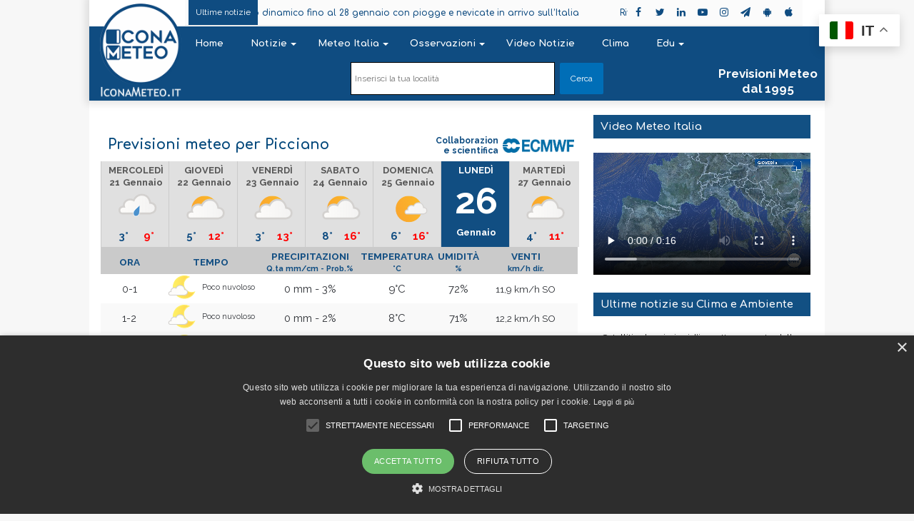

--- FILE ---
content_type: image/svg+xml
request_url: https://www.iconameteo.it/public/svg/abruzzo-5.svg
body_size: 5041
content:
<?xml version="1.0" encoding="UTF-8"?>
<?xml-stylesheet type="text/css" href="/meteo.css"?>
<svg class="it-abruzzo" xmlns="http://www.w3.org/2000/svg" version="1.1" xmlns:xlink="http://www.w3.org/1999/xlink" viewBox="0 0 470 495" preserveAspectRatio="xMinYMin meet">
    <defs>
        <style>
            @import url("https://fonts.googleapis.com/css?family=Comfortaa:400,600");
        </style>
    </defs>
    
    <a id="map_laquila" href="/previsioni/italia/abruzzo/laquila/laquila/0066049/5" class="image-map" target="_top"><image class="wc-regione" href="/Grafica/Icone/10.svg" y="206" x="94" height="50" width="50"/><title>L'Aquila</title></a>
    <a id="map_teramo" href="/previsioni/italia/abruzzo/teramo/teramo/0067041/5" class="image-map" target="_top"><image class="wc-regione" href="/Grafica/Icone/10.svg" y="122" x="148" height="50" width="50"/><title>Teramo</title></a>
    <a id="map_pescara" href="/previsioni/italia/abruzzo/pescara/pescara/0068028/5" class="image-map" target="_top"><image class="wc-regione" href="/Grafica/Icone/10.svg" y="169" x="263" height="50" width="50"/><title>Pescara</title></a>
    <a id="map_chieti" href="/previsioni/italia/abruzzo/chieti/chieti/0069022/5" class="image-map" target="_top"><image class="wc-regione" href="/Grafica/Icone/10.svg" y="219" x="278" height="50" width="50"/><title>Chieti</title></a>
    <a id="map_alba_adriatica" href="/previsioni/italia/abruzzo/teramo/alba-adriatica/0067001/5" class="image-map" target="_top"><image class="wc-regione" href="/Grafica/Icone/10.svg" y="60" x="195" height="50" width="50"/><title>Alba Adriatica</title></a>
    <a id="map_roseto_degli_abruzzi" href="/previsioni/italia/abruzzo/teramo/roseto-degli-abruzzi/0067037/5" class="image-map" target="_top"><image class="wc-regione" href="/Grafica/Icone/10.svg" y="114" x="220" height="50" width="50"/><title>Roseto degli Abruzzi</title></a>
    <a id="map_montereale" href="/previsioni/italia/abruzzo/laquila/montereale/0066056/5" class="image-map" target="_top"><image class="wc-regione" href="/Grafica/Icone/10.svg" y="155" x="61" height="50" width="50"/><title>Montereale</title></a>
    <a id="map_penne" href="/previsioni/italia/abruzzo/pescara/penne/0068027/5" class="image-map" target="_top"><image class="wc-regione" href="/Grafica/Icone/10.svg" y="178" x="200" height="50" width="50"/><title>Penne</title></a>
    <a id="map_avezzano" href="/previsioni/italia/abruzzo/laquila/avezzano/0066006/5" class="image-map" target="_top"><image class="wc-regione" href="/Grafica/Icone/15.svg" y="306" x="115" height="50" width="50"/><title>Avezzano</title></a>
    <a id="map_sulmona" href="/previsioni/italia/abruzzo/laquila/sulmona/0066098/5" class="image-map" target="_top"><image class="wc-regione" href="/Grafica/Icone/10.svg" y="297" x="212" height="50" width="50"/><title>Sulmona</title></a>
    <a id="map_vasto" href="/previsioni/italia/abruzzo/chieti/vasto/0069099/5" class="image-map" target="_top"><image class="wc-regione" href="/Grafica/Icone/10.svg" y="264" x="375" height="50" width="50"/><title>Vasto</title></a>
    <a id="map_villa_santa_maria" href="/previsioni/italia/abruzzo/chieti/villa-santa-maria/0069102/5" class="image-map" target="_top"><image class="wc-regione" href="/Grafica/Icone/10.svg" y="312" x="313" height="50" width="50"/><title>Villa Santa Maria</title></a>
    <a id="map_castel_di_sangro" href="/previsioni/italia/abruzzo/laquila/castel-di-sangro/0066028/5" class="image-map" target="_top"><image class="wc-regione" href="/Grafica/Icone/07.svg" y="374" x="256" height="50" width="50"/><title>Castel di Sangro</title></a>
    <a id="map_pescasseroli" href="/previsioni/italia/abruzzo/laquila/pescasseroli/0066068/5" class="image-map" target="_top"><image class="wc-regione" href="/Grafica/Icone/07.svg" y="356" x="198" height="50" width="50"/><title>Pescasseroli</title></a>
    <a id="map_popoli" href="/previsioni/italia/abruzzo/pescara/popoli/0068033/5" class="image-map" target="_top"><image class="wc-regione" href="/Grafica/Icone/10.svg" y="246" x="191" height="50" width="50"/><title>Popoli</title></a>
    <a id="map_lanciano" href="/previsioni/italia/abruzzo/chieti/lanciano/0069046/5" class="image-map" target="_top"><image class="wc-regione" href="/Grafica/Icone/10.svg" y="249" x="326" height="50" width="50"/><title>Lanciano</title></a>
    <a id="map_tagliacozzo" href="/previsioni/italia/abruzzo/laquila/tagliacozzo/0066099/5" class="image-map" target="_top"><image class="wc-regione" href="/Grafica/Icone/10.svg" y="293" x="62" height="50" width="50"/><title>Tagliacozzo</title></a>
    <a id="map_campo_imperatore" href="/previsioni/italia/abruzzo/laquila/campo-imperatore/3100033/5" class="image-map" target="_top"><image class="wc-regione" href="/Grafica/Icone/10.svg" y="178" x="142" height="50" width="50"/><title>Campo Imperatore</title></a>
    <a id="map_roccaraso" href="/previsioni/italia/abruzzo/laquila/roccaraso/0066084/5" class="image-map" target="_top"><image class="wc-regione" href="/Grafica/Icone/07.svg" y="326" x="259" height="50" width="50"/><title>Roccaraso</title></a>
    <a id="map_ovindoli" href="/previsioni/italia/abruzzo/laquila/ovindoli/0066065/5" class="image-map" target="_top"><image class="wc-regione" href="/Grafica/Icone/07.svg" y="257" x="124" height="50" width="50"/><title>Ovindoli</title></a>
</svg>